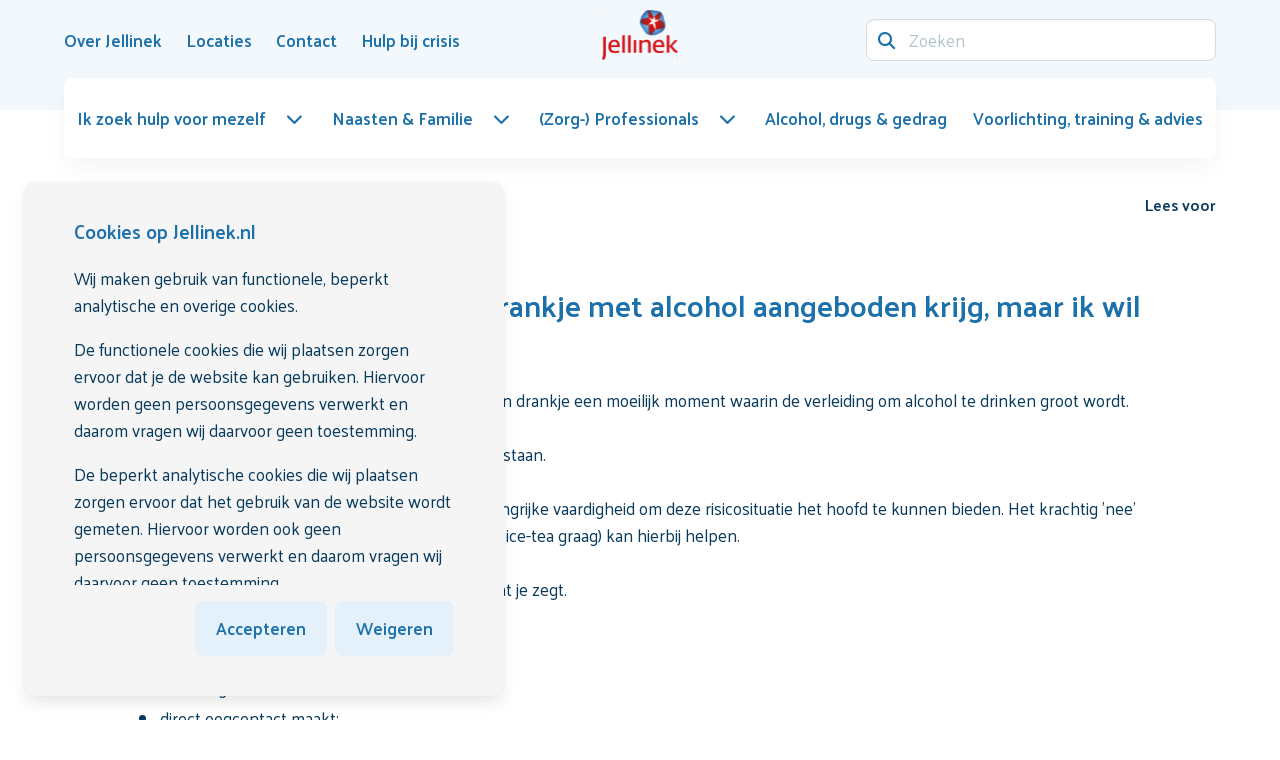

--- FILE ---
content_type: text/html; charset=utf-8
request_url: https://www.jellinek.nl/vraag-antwoord/wat-kan-ik-doen-als-ik-een-drankje-aangeboden-krijg/
body_size: 9614
content:
<!DOCTYPE html>
<html class="nojs has-navbar-fixed-top " lang="nl-nl">
<head>

    <script>

                window.dataLayer = window.dataLayer || [];
                function gtag() { dataLayer.push(arguments); }

                gtag('consent', 'default', {
                    'functionality_storage': 'granted',
                    'security_storage': 'granted',
                    'personalization_storage': 'denied',
                    'ad_storage': 'denied',
                    'ads_data_redaction': 'true',
                    'ad_user_data': 'denied',
                    'ad_personalization': 'denied',
                    'analytics_storage': 'granted'
                });
    </script>
        <!-- Google Tag Manager -->
        <script>
            (function (w, d, s, l, i) {
            w[l] = w[l] || []; w[l].push({
            'gtm.start':
            new Date().getTime(), event: 'gtm.js'
            }); var f = d.getElementsByTagName(s)[0],
            j = d.createElement(s), dl = l != 'dataLayer' ? '&l=' + l : ''; j.async = true; j.src =
            'https://www.googletagmanager.com/gtm.js?id=' + i + dl; f.parentNode.insertBefore(j, f);
            })(window, document, 'script', 'dataLayer', 'GTM-PJL6CQ');</script>
        <!-- End Google Tag Manager -->

    <meta charset="utf-8">
    <meta name="viewport" content="width=device-width, initial-scale=1.0">
    <meta http-equiv="X-UA-Compatible" content="IE=Edge">

    <link rel="apple-touch-icon" sizes="152x152" href="/favicons/Jellinek/apple-touch-icon.png">
    <link rel="icon" type="image/png" sizes="32x32" href="/favicons/Jellinek/favicon-32x32.png">
    <link rel="icon" type="image/png" sizes="16x16" href="/favicons/Jellinek/favicon-16x16.png">
    <link rel="manifest" href="/favicons/Jellinek/site.webmanifest">
    <link rel="mask-icon" color="#cb2b33" href="/favicons/Jellinek/safari-pinned-tab.svg">
    <link rel="shortcut icon" href="/favicons/Jellinek/favicon.ico">
    <meta name="msapplication-TileColor" content="#cb2b33">
    <meta name="msapplication-config" content="/favicons/Jellinek/browserconfig.xml">
    <meta name="theme-color" content="#ffffff">
    <meta name="node" content="8989" />

    <style>
    html {
        transition: opacity 300ms ease;
    }

        html.nojs {
            opacity: 0;
            visibility: hidden;
        }
</style>

<link rel="preconnect" href="https://fonts.googleapis.com">
<link rel="preconnect" crossorigin href="https://fonts.gstatic.com">
<link rel="stylesheet" href="https://fonts.googleapis.com/css2?family=Palanquin:wght@400;500;600;700&amp;display=swap">
<link rel="stylesheet" href="https://api.fontshare.com/v2/css?f[]=clash-display@200,300,400,500,600,700,1&amp;display=swap">

<noscript>
    <style>
        html.nojs {
            opacity: 1;
            visibility: visible;
        }
    </style>
</noscript>



<link rel="stylesheet" href="/dist/css/main.min.css?8d254440cb462a25c147">



<script defer src="/dist/js/main.bundle.js?8d254440cb462a25c147"></script>


<script src="https://ajax.googleapis.com/ajax/libs/jquery/3.5.1/jquery.min.js"></script>


    <meta name="robots" content="index, follow" />

        <title>Wat kan ik doen als ik een drankje met alcohol aangeboden krijg, maar ik wil niet drinken? | Jellinek</title>
        <meta name="description" content="Voor veel mensen is het aangeboden krijgen van een drankje een moeilijk moment waarin de verleiding om alcohol te drinken groot wordt.&#xA;&#xA;Uw verlangen neemt toe en u voelt zich ond" />
        <link rel="canonical" href="https://www.jellinek.nl/vraag-antwoord/wat-kan-ik-doen-als-ik-een-drankje-aangeboden-krijg/" />

            <link rel="alternate" hreflang="nl-nl" href="https://www.jellinek.nl/vraag-antwoord/wat-kan-ik-doen-als-ik-een-drankje-aangeboden-krijg/" />

        <link rel="preconnect" href="https://cdn-eu.readspeaker.com">
        <link rel="dns-prefetch" href="//cdn-eu.readspeaker.com">
        <script>
            window.rsConf = {
                general: { usePost: true }
            };
        </script>
        <script type="text/javascript" id="rs_req_Init" defer src="https://cdn-eu.readspeaker.com/script/14388/webReader/webReader.js?pids=wr&amp;notools=1"></script>
</head>
<body class="theme-jellinek page-content">
        <!-- Google Tag Manager (noscript) -->
        <div class="is-hidden is-invisible">

            <noscript>
                <iframe src="https://www.googletagmanager.com/ns.html?id=GTM-PJL6CQ"></iframe>
            </noscript>
        </div>
        <!-- End Google Tag Manager (noscript) -->

    
<header class="header">
    <nav id="navbar" class="navbar navbar--main is-fixed-top" role="navigation" aria-label="main navigation">
        <div class="container">
            <div class="navbar-brand">
                    <a class="navbar-item logo" href="/home/" title="Home" aria-label="Logo">
                        <img src="/media/beudlzyg/jellinek_logo_rgb-1-1.svg" alt="Logo" width="75" height="50">
                    </a>
                <a role="button" id="navbar-burger" class="hamburger hamburger--collapse is-hidden-desktop ml-auto"
                   aria-label="menu" aria-expanded="false" data-target="mainmenu">
                    <span class="hamburger-box">
                        <span class="hamburger-inner"></span>
                    </span>
                </a>
            </div>
            <div class="navbar-menu">
                <div class="navbar-start">
                            <a class="navbar-item has-hover" href="/over-jellinek/" >
                                <span>Over Jellinek</span>
                            </a>
                            <a class="navbar-item has-hover" href="/locaties/" >
                                <span>Locaties</span>
                            </a>
                            <a class="navbar-item has-hover" href="/contact/" >
                                <span>Contact</span>
                            </a>
                            <a class="navbar-item has-hover" href="/hulp-bij-crisis/" >
                                <span>Hulp bij crisis</span>
                            </a>
                </div>
                <div class="navbar-end">
                    <form method="GET" action="/search/" class="is-flex is-align-items-center">
                        <div class="navbar-item field has-addons">
                            <div class="control has-icons-left is-flex-grow-1">
                                <input name="q" class="input" type="search" placeholder="Zoeken">
                                <span class="icon is-small is-left">
                                    <i class="fa-solid fa-magnifying-glass"></i>
                                </span>
                            </div>
                        </div>
                    </form>
                </div>
            </div>
        </div>
        <div class="container navbar navbar--secondary">
            <div class="navbar-menu" id="mainmenu">
                <div class="navbar-start">
                        <nav class="mainmenu has-background-white is-relative">
        <ul class="mainmenu-list" id="mainmenu-list">
            <li class="is-hidden-desktop p-0 m-0 nodrill">
                <form method="GET" action="/search/" class="mainmenu-form">
                    <div class="field has-addons">
                        <div class="control has-icons-left is-flex-grow-1">
                            <input name="q" class="input" type="search" placeholder="Zoeken">
                            <span class="icon is-small is-left">
                                <i class="fa-solid fa-magnifying-glass"></i>
                            </span>
                        </div>
                    </div>
                </form>
            </li>
                    <li>
                        <a class="mainmenu-ancestorlink has-hover mainmenu-dropdownlink is-flex is-align-items-center is-justify-content-space-between is-relative is-hidden-touch " href="/ik-zoek-hulp-voor-mezelf/">
                            <span>Ik zoek hulp voor mezelf</span>
                            <span class="icon ml-4"><i class="fa-solid fa-chevron-down"></i></span>
                        </a>
                        <a href="#" class="mainmenu-ancestorlink mainmenu-drilldownlink is-flex is-justify-content-space-between is-relative is-hidden-desktop " role="button">
                            <span>Ik zoek hulp voor mezelf</span>
                            <span class="icon"><i class="fa-solid fa-chevron-right"></i></span>
                        </a>
        <ul class="mainmenu-child mainmenu-child--first has-background-white">
            <li class="is-hidden-desktop">
                <a href="#" class="mainmenu-backlink is-block" data-action="back" role="button">
                    <span class="icon has-background-primary is-rounded mr-3"><i class="fa-solid fa-arrow-left"></i></span>
                    <span>Terug</span>
                </a>
            </li>
            <li class="is-hidden-desktop">
                <a class="has-hover is-block is-flex is-justify-content-space-between is-align-items-center mainmenu-categorylink" href="/ik-zoek-hulp-voor-mezelf/">
                    <div>
                        <span>Ik zoek hulp voor mezelf</span>
                    </div>
                </a>
            </li>
            <li class="p-0 m-0 is-hidden-desktop"><hr /></li>
                    <li>
                        <a class="has-hover is-block is-flex is-justify-content-space-between is-align-items-center " href="/ik-zoek-hulp-voor-mezelf/heb-ik-een-verslaving/">
                            <div>
                                <span>Heb ik een verslaving?</span>
                                    <span class="has-text-text is-size-9 has-text-weight-medium is-hidden-touch no-hover is-block mt-2">Test je gebruik</span>
                            </div>
                        </a>
                    </li>
                    <li>
                        <a class="mainmenu-dropdownlink has-hover is-flex is-align-items-center is-justify-content-space-between is-relative is-hidden-touch " href="/ik-zoek-hulp-voor-mezelf/behandelingen/">
                            <div class="mainmenu-dropdownlink__inner">
                                <span>Behandelingen bij Jellinek</span>
                                    <span class="has-text-text is-size-9 has-text-weight-medium is-hidden-touch no-hover is-block mt-2">Wat kun je verwachten? En wat zijn wachttijden en soorten behandeling?</span>
                            </div>
                            <span class="icon ml-4"><i class="fa-solid fa-chevron-down"></i></span>
                        </a>
                        <a href="#" class="mainmenu-drilldownlink is-flex is-align-items-center is-justify-content-space-between is-relative is-hidden-desktop " role="button">
                            <span>Behandelingen bij Jellinek</span>
                            <span class="icon"><i class="fa-solid fa-chevron-right"></i></span>
                        </a>
                        <ul class="mainmenu-child mainmenu-child--second has-background-white">
                            <li class="is-hidden-desktop">
                                <a href="#" class="mainmenu-backlink is-block" data-action="back" role="button">
                                    <span class="icon has-background-primary is-rounded mr-3"><i class="fa-solid fa-arrow-left"></i></span>
                                    <span>Terug naar Ik zoek hulp voor mezelf</span>
                                </a>
                            </li>
                            <li class="is-hidden-desktop">
                                <a class="has-hover is-block is-flex is-justify-content-space-between is-align-items-center mainmenu-categorylink" href="/ik-zoek-hulp-voor-mezelf/behandelingen/">
                                    <div>
                                        <span>Behandelingen bij Jellinek</span>
                                    </div>
                                </a>
                            </li>
                            <li class="is-hidden-desktop p-0 m-0"><hr /></li>
                                <li>
                                    <a class="has-hover is-flex is-justify-content-space-between is-block " href="/ik-zoek-hulp-voor-mezelf/behandelingen/behandeltraject/">
                                        <span>Behandeltraject</span>
                                    </a>
                                </li>
                                <li>
                                    <a class="has-hover is-flex is-justify-content-space-between is-block " href="/ik-zoek-hulp-voor-mezelf/behandelingen/volwassenen/">
                                        <span>Behandelingen voor volwassenen</span>
                                    </a>
                                </li>
                                <li>
                                    <a class="has-hover is-flex is-justify-content-space-between is-block " href="/ik-zoek-hulp-voor-mezelf/behandelingen/jeugd/">
                                        <span>Behandelingen voor de jeugd</span>
                                    </a>
                                </li>
                                <li>
                                    <a class="has-hover is-flex is-justify-content-space-between is-block " href="/ik-zoek-hulp-voor-mezelf/behandelingen/wachttijden/">
                                        <span>Wachttijden</span>
                                    </a>
                                </li>
                        </ul>
                    </li>
                    <li>
                        <a class="has-hover is-block is-flex is-justify-content-space-between is-align-items-center " href="/ik-zoek-hulp-voor-mezelf/zelfstandig-minderenstoppen/">
                            <div>
                                <span>Zelfstandig minderen/stoppen</span>
                                    <span class="has-text-text is-size-9 has-text-weight-medium is-hidden-touch no-hover is-block mt-2">Jellinek Online Zelfhulp</span>
                            </div>
                        </a>
                    </li>
                <li class="is-hidden-touch is-fullwidth">
                    <a href="/aanmelding/" class="button is-primary cta is-fullwidth">
                        <span>Meld je aan voor een intake</span>
                        <span class="icon has-background-white has-text-link is-rounded ml-auto"><i class="fa-solid fa-arrow-right"></i></span>
                    </a>
                </li>
        </ul>
                    </li>
                    <li>
                        <a class="mainmenu-ancestorlink has-hover mainmenu-dropdownlink is-flex is-align-items-center is-justify-content-space-between is-relative is-hidden-touch " href="/naasten-familie/">
                            <span>Naasten &amp; Familie</span>
                            <span class="icon ml-4"><i class="fa-solid fa-chevron-down"></i></span>
                        </a>
                        <a href="#" class="mainmenu-ancestorlink mainmenu-drilldownlink is-flex is-justify-content-space-between is-relative is-hidden-desktop " role="button">
                            <span>Naasten &amp; Familie</span>
                            <span class="icon"><i class="fa-solid fa-chevron-right"></i></span>
                        </a>
        <ul class="mainmenu-child mainmenu-child--first has-background-white">
            <li class="is-hidden-desktop">
                <a href="#" class="mainmenu-backlink is-block" data-action="back" role="button">
                    <span class="icon has-background-primary is-rounded mr-3"><i class="fa-solid fa-arrow-left"></i></span>
                    <span>Terug</span>
                </a>
            </li>
            <li class="is-hidden-desktop">
                <a class="has-hover is-block is-flex is-justify-content-space-between is-align-items-center mainmenu-categorylink" href="/naasten-familie/">
                    <div>
                        <span>Naasten &amp; Familie</span>
                    </div>
                </a>
            </li>
            <li class="p-0 m-0 is-hidden-desktop"><hr /></li>
                    <li>
                        <a class="mainmenu-dropdownlink has-hover is-flex is-align-items-center is-justify-content-space-between is-relative is-hidden-touch " href="/naasten-familie/voor-partners-familie-vrienden/">
                            <div class="mainmenu-dropdownlink__inner">
                                <span>Voor partners, familie &amp; vrienden</span>
                                    <span class="has-text-text is-size-9 has-text-weight-medium is-hidden-touch no-hover is-block mt-2">Sterk Ernaast</span>
                            </div>
                            <span class="icon ml-4"><i class="fa-solid fa-chevron-down"></i></span>
                        </a>
                        <a href="#" class="mainmenu-drilldownlink is-flex is-align-items-center is-justify-content-space-between is-relative is-hidden-desktop " role="button">
                            <span>Voor partners, familie &amp; vrienden</span>
                            <span class="icon"><i class="fa-solid fa-chevron-right"></i></span>
                        </a>
                        <ul class="mainmenu-child mainmenu-child--second has-background-white">
                            <li class="is-hidden-desktop">
                                <a href="#" class="mainmenu-backlink is-block" data-action="back" role="button">
                                    <span class="icon has-background-primary is-rounded mr-3"><i class="fa-solid fa-arrow-left"></i></span>
                                    <span>Terug naar Naasten &amp; Familie</span>
                                </a>
                            </li>
                            <li class="is-hidden-desktop">
                                <a class="has-hover is-block is-flex is-justify-content-space-between is-align-items-center mainmenu-categorylink" href="/naasten-familie/voor-partners-familie-vrienden/">
                                    <div>
                                        <span>Voor partners, familie &amp; vrienden</span>
                                    </div>
                                </a>
                            </li>
                            <li class="is-hidden-desktop p-0 m-0"><hr /></li>
                                <li>
                                    <a class="has-hover is-flex is-justify-content-space-between is-block " href="/naasten-familie/voor-partners-familie-vrienden/naastenraad/">
                                        <span>Naastenraad</span>
                                    </a>
                                </li>
                                <li>
                                    <a class="has-hover is-flex is-justify-content-space-between is-block " href="/naasten-familie/voor-partners-familie-vrienden/familievertrouwenspersoon/">
                                        <span>Familievertrouwenspersoon</span>
                                    </a>
                                </li>
                        </ul>
                    </li>
                    <li>
                        <a class="has-hover is-block is-flex is-justify-content-space-between is-align-items-center " href="/naasten-familie/voor-kinderen/">
                            <div>
                                <span>Voor kinderen</span>
                                    <span class="has-text-text is-size-9 has-text-weight-medium is-hidden-touch no-hover is-block mt-2">KOPP/KOV</span>
                            </div>
                        </a>
                    </li>
                    <li>
                        <a class="has-hover is-block is-flex is-justify-content-space-between is-align-items-center " href="/naasten-familie/voor-ouders/">
                            <div>
                                <span>Voor ouders</span>
                                    <span class="has-text-text is-size-9 has-text-weight-medium is-hidden-touch no-hover is-block mt-2">Jellinek Jeugdpreventie</span>
                            </div>
                        </a>
                    </li>
        </ul>
                    </li>
                    <li>
                        <a class="mainmenu-ancestorlink has-hover mainmenu-dropdownlink is-flex is-align-items-center is-justify-content-space-between is-relative is-hidden-touch " href="/zorg-professionals/">
                            <span>(Zorg-) Professionals</span>
                            <span class="icon ml-4"><i class="fa-solid fa-chevron-down"></i></span>
                        </a>
                        <a href="#" class="mainmenu-ancestorlink mainmenu-drilldownlink is-flex is-justify-content-space-between is-relative is-hidden-desktop " role="button">
                            <span>(Zorg-) Professionals</span>
                            <span class="icon"><i class="fa-solid fa-chevron-right"></i></span>
                        </a>
        <ul class="mainmenu-child mainmenu-child--first has-background-white">
            <li class="is-hidden-desktop">
                <a href="#" class="mainmenu-backlink is-block" data-action="back" role="button">
                    <span class="icon has-background-primary is-rounded mr-3"><i class="fa-solid fa-arrow-left"></i></span>
                    <span>Terug</span>
                </a>
            </li>
            <li class="is-hidden-desktop">
                <a class="has-hover is-block is-flex is-justify-content-space-between is-align-items-center mainmenu-categorylink" href="/zorg-professionals/">
                    <div>
                        <span>(Zorg-) Professionals</span>
                    </div>
                </a>
            </li>
            <li class="p-0 m-0 is-hidden-desktop"><hr /></li>
                    <li>
                        <a class="mainmenu-dropdownlink has-hover is-flex is-align-items-center is-justify-content-space-between is-relative is-hidden-touch " href="/zorg-professionals/verwijzers/">
                            <div class="mainmenu-dropdownlink__inner">
                                <span>Verwijzers</span>
                                    <span class="has-text-text is-size-9 has-text-weight-medium is-hidden-touch no-hover is-block mt-2">Ondersteuning voor huisartsen, praktijkondersteuners en andere verwijzers</span>
                            </div>
                            <span class="icon ml-4"><i class="fa-solid fa-chevron-down"></i></span>
                        </a>
                        <a href="#" class="mainmenu-drilldownlink is-flex is-align-items-center is-justify-content-space-between is-relative is-hidden-desktop " role="button">
                            <span>Verwijzers</span>
                            <span class="icon"><i class="fa-solid fa-chevron-right"></i></span>
                        </a>
                        <ul class="mainmenu-child mainmenu-child--second has-background-white">
                            <li class="is-hidden-desktop">
                                <a href="#" class="mainmenu-backlink is-block" data-action="back" role="button">
                                    <span class="icon has-background-primary is-rounded mr-3"><i class="fa-solid fa-arrow-left"></i></span>
                                    <span>Terug naar (Zorg-) Professionals</span>
                                </a>
                            </li>
                            <li class="is-hidden-desktop">
                                <a class="has-hover is-block is-flex is-justify-content-space-between is-align-items-center mainmenu-categorylink" href="/zorg-professionals/verwijzers/">
                                    <div>
                                        <span>Verwijzers</span>
                                    </div>
                                </a>
                            </li>
                            <li class="is-hidden-desktop p-0 m-0"><hr /></li>
                                <li>
                                    <a class="has-hover is-flex is-justify-content-space-between is-block " href="/zorg-professionals/verwijzers/patient-aanmelden/">
                                        <span>Pati&#xEB;nt aanmelden</span>
                                    </a>
                                </li>
                                <li>
                                    <a class="has-hover is-flex is-justify-content-space-between is-block " href="/zorg-professionals/verwijzers/aanmelding-met-spoed/">
                                        <span>Aanmelding met spoed</span>
                                    </a>
                                </li>
                                <li>
                                    <a class="has-hover is-flex is-justify-content-space-between is-block " href="/zorg-professionals/verwijzers/behandelaanbod-jellinek/">
                                        <span>Behandelaanbod Jellinek</span>
                                    </a>
                                </li>
                                <li>
                                    <a class="has-hover is-flex is-justify-content-space-between is-block " href="/zorg-professionals/verwijzers/deskundigheidsbevordering-preventieaanbod/">
                                        <span>Deskundigheidsbevordering &amp; preventieaanbod</span>
                                    </a>
                                </li>
                                <li>
                                    <a class="has-hover is-flex is-justify-content-space-between is-block " href="/zorg-professionals/verwijzers/hulp-bij-signaleren/">
                                        <span>Hulp bij signaleren</span>
                                    </a>
                                </li>
                                <li>
                                    <a class="has-hover is-flex is-justify-content-space-between is-block " href="/zorg-professionals/verwijzers/consultatie-advies/">
                                        <span>Consultatie &amp; advies</span>
                                    </a>
                                </li>
                        </ul>
                    </li>
                    <li>
                        <a class="has-hover is-block is-flex is-justify-content-space-between is-align-items-center " href="/zorg-professionals/ander-type-professionals/">
                            <div>
                                <span>Andere type professionals</span>
                                    <span class="has-text-text is-size-9 has-text-weight-medium is-hidden-touch no-hover is-block mt-2">Ondersteuning bij de omgang met risicovol middelengebruik in de praktijk</span>
                            </div>
                        </a>
                    </li>
        </ul>
                    </li>
                    <li>
                        <a class="mainmenu-ancestorlink has-hover is-flex is-align-items-center is-justify-content-space-between is-block " href="/alcohol-drugs-gedrag/">
                            <span>Alcohol, drugs &amp; gedrag</span>
                        </a>
                    </li>
                    <li>
                        <a class="mainmenu-ancestorlink has-hover is-flex is-align-items-center is-justify-content-space-between is-block " href="/voorlichting-training-advies/">
                            <span>Voorlichting, training &amp; advies</span>
                        </a>
                    </li>
            <li class="is-hidden-desktop p-0 m-0 nodrill"><hr /></li>
                <li class="is-hidden-desktop nodrill">
                    <a class="is-flex is-align-items-center is-justify-content-space-between is-block" href="/over-jellinek/">
                        <span>Over Jellinek</span>
                    </a>
                </li>
                <li class="is-hidden-desktop nodrill">
                    <a class="is-flex is-align-items-center is-justify-content-space-between is-block" href="/locaties/">
                        <span>Locaties</span>
                    </a>
                </li>
                <li class="is-hidden-desktop nodrill">
                    <a class="is-flex is-align-items-center is-justify-content-space-between is-block" href="/contact/">
                        <span>Contact</span>
                    </a>
                </li>
                <li class="is-hidden-desktop nodrill">
                    <a class="is-flex is-align-items-center is-justify-content-space-between is-block" href="/hulp-bij-crisis/">
                        <span>Hulp bij crisis</span>
                    </a>
                </li>
            <li class="is-hidden-desktop p-0 m-0 nodrill"><hr /></li>
                <li class="is-hidden-desktop p-0 m-0 nodrill">
                    <div class="dropdown is-clickable is-hidden-desktop">
                        <div class="dropdown-trigger">
                            <button class="button" aria-haspopup="true" aria-controls="dropdown-language">
                                <span class="icon">
                                    <img src="/svg/socials_language/Dutch.svg" width="20" height="20" alt="NL Flag" />
                                </span>
                                <span>NL</span>
                                <span class="icon has-text-link is-small">
                                    <i class="fa-solid fa-chevron-down" aria-hidden="true"></i>
                                </span>
                            </button>
                        </div>
                        <div class="dropdown-menu" id="dropdown-language" role="menu">
                            <div class="dropdown-content is-clipped">
                                    <a href="#" class="dropdown-item is-flex is-align-items-center ">
                                        <span class="icon mr-1">
                                            <img src="/svg/socials_language/English.svg" width="20" height="20" alt="EN" />
                                        </span>
                                        <span class="mr-2">EN</span>
                                    </a>
                                    <a href="/vraag-antwoord/wat-kan-ik-doen-als-ik-een-drankje-aangeboden-krijg/" class="dropdown-item is-flex is-align-items-center is-active">
                                        <span class="icon mr-1">
                                            <img src="/svg/socials_language/Dutch.svg" width="20" height="20" alt="NL" />
                                        </span>
                                        <span class="mr-2">NL</span>
                                            <span class="icon has-text-link ml-auto">
                                                <i class="fa-solid fa-check"></i>
                                            </span>
                                    </a>
                                    <a href="#" class="dropdown-item is-flex is-align-items-center ">
                                        <span class="icon mr-1">
                                            <img src="/svg/socials_language/Arabic.svg" width="20" height="20" alt="AR" />
                                        </span>
                                        <span class="mr-2">AR</span>
                                    </a>
                                    <a href="#" class="dropdown-item is-flex is-align-items-center ">
                                        <span class="icon mr-1">
                                            <img src="/svg/socials_language/Turkish.svg" width="20" height="20" alt="TR" />
                                        </span>
                                        <span class="mr-2">TR</span>
                                    </a>
                            </div>
                        </div>
                    </div>
                </li>
        </ul>
    </nav>


                </div>
            </div>
        </div>
    </nav>
</header>


    <main id="maincontent">
        





<section class="section-breadcrumb">
    <div class="container">
        <div class="columns is-mobile is-vcentered">
            <div class="column">
                
    <nav class="breadcrumb has-arrow-separator" aria-label="breadcrumbs">
        <ul itemscope itemtype="https://schema.org/BreadcrumbList">
                <li itemprop="itemListElement" itemscope itemtype="https://schema.org/ListItem">
                    <a href="https://www.jellinek.nl/" itemprop="item" title="Vraag-antwoord">
                        <span class="icon breadcrumb__home is-hidden-touch">
                            <i class="fa-solid fa-house"></i>
                        </span>
                            <meta itemprop="name" content="Vraag-antwoord" />

                    </a>
                    <meta itemprop="position" content="1" />
                </li>
                <li itemprop="itemListElement" itemscope itemtype="https://schema.org/ListItem">
                    <a href="https://www.jellinek.nl/vraag-antwoord/" itemprop="item" class="has-hover" title="Vraag-antwoord">
                        <span class="icon has-background-primary is-rounded mr-2 is-hidden-desktop">
                            <i class="fa-solid fa-chevron-left"></i>
                        </span>
                        <span class="breadcrumb__text is-size-9 is-hidden-touch" itemprop="name">Vraag-antwoord</span>
                        <span class="breadcrumb__text is-hidden-desktop is-size-9">Terug</span>

                    </a>
                    <meta itemprop="position" content="2" />
                </li>
                <li itemprop="itemListElement" itemscope itemtype="https://schema.org/ListItem" class="is-hidden">
                    <a href="https://www.jellinek.nl/vraag-antwoord/wat-kan-ik-doen-als-ik-een-drankje-aangeboden-krijg/" itemprop="item">
                        <span class="breadcrumb__text" itemprop="name">Wat kan ik doen als ik een drankje met alcohol aangeboden krijg, maar ik wil niet drinken?</span>

                    </a>
                    <meta itemprop="position" content="3" />
                </li>
        </ul>
    </nav>

            </div>
            <div class="column is-narrow">
                
<div class="columns is-mobile is-justify-content-end">
        <div class="column is-narrow">
            <div id="readspeaker_button1" class="rs_skip rsbtn rs_preserve">
                <a rel="nofollow" class="rsbtn_play" title="Laat de tekst voorlezen met ReadSpeaker webReader" href="https://app-eu.readspeaker.com/cgi-bin/rsent?customerid=14388&amp;lang=nl_nl&amp;readid=maincontent&amp;url=https://www.jellinek.nl/vraag-antwoord/wat-kan-ik-doen-als-ik-een-drankje-aangeboden-krijg/">
                    <span class="rsbtn_left rsimg rspart"><span class="rsbtn_text"><span>Lees voor</span></span></span>
                    <span class="rsbtn_right rsimg rsplay rspart"></span>
                </a>
            </div>
        </div>
</div>

            </div>
        </div>
    </div>
</section>





<section id="wat-kan-ik-doen-als-ik-een-drankje-met-alcohol-aangeboden-krijg-maar-ik-wil-niet-drinken-11f4" class="section widget widget-text ">
    <div class="container-clipped">
        
    <h1 class="title is-2 widget-striped-title widget-title">Wat kan ik doen als ik een drankje met alcohol aangeboden krijg, maar ik wil niet drinken?</h1>

            <div class="content has-questionnaire-score">
                Voor veel mensen is het aangeboden krijgen van een drankje een moeilijk moment waarin de verleiding om alcohol te drinken groot wordt.<br><br>Uw verlangen neemt toe en u voelt zich onder druk staan.<br><br>Het leren omgaan met deze sociale druk is een belangrijke vaardigheid om deze risicosituatie het hoofd te kunnen bieden. Het krachtig 'nee' zeggen en het meteen noemen van alternatief (een ice-tea graag) kan hierbij helpen.<br><br>Bij 'nee zeggen' gaat het erom hoe je het zegt en wat je zegt.<br><br>Bij hoe je het zegt, is het belangrijk dat je:
<ul>
 	<li>snel reageert;</li>
 	<li>direct oogcontact maakt;</li>
 	<li>met een duidelijke en niet aarzelende stem spreekt.</li>
</ul>
Om snel en direct te reageren moet je een aantal antwoorden paraat hebben. Je moet dus ook weten wat je gaat zeggen.<br><br>Bij wat je zegt is het dus belangrijk dat je:
<ul>
 	<li>allereerst 'nee' zegt;</li>
 	<li>excuses en vage antwoorden vermijdt;</li>
 	<li>duidelijk aangeeft wat je wel wil drinken;</li>
 	<li>(in het geval de ander blijft aandringen) duidelijk vraagt of de ander daarmee op wil houden;</li>
 	<li>van gespreksonderwerp verandert om discussies te vermijden.</li>
</ul>
Deze antwoorden kan je van tevoren al oefenen. Je kan jezelf dus voorbereiden op de situatie waar je 'nee' gaat zeggen. Je kan dit alleen oefenen, maar ook in een rollenspel met iemand anders.<br><br>Meer hulp nodig? Doe dan de <a href="/zelfhulp/">online zelfhulp</a> op deze site of <a href="/meld-je-aan-voor-een-intake/">meld je aan voor een intake</a>.<br><br>&nbsp;<br><br>Versie: juni 2020
            </div>
    </div>
</section>



    </main>

    
<footer class="footer">
        <div class="footer-section healthcard-section">
            
<div class="container">
    <div class="columns is-mobile is-multiline is-vcentered">
            <div class="column is-12-mobile content mb-0 healthcard-column healthcard-column--text">
                <p>Jellinek is een <a rel="noopener" href="/over-jellinek/kwaliteit-van-zorg/topggz/" target="_blank" title="TOPGGz">TopGGZ</a> instelling. Cliënten beoordelen ons met een 8,7 op <a rel="noopener" href="/over-jellinek/kwaliteit-van-zorg/" target="_blank" title="Kwaliteit van zorg">Zorgkaart Nederland</a></p>
            </div>
            <div class="column is-narrow healthcard-column">
                <img src="/media/o3ka0x5m/2022_keurmerk-topggz-erkend_rgb-1.svg" alt="Logo" width="60" height="60">
            </div>
            <div class="column is-narrow healthcard-column">
                <div class="healthcard">
                    <div class="healthcard-score"><strong>8,7</strong></div>
                </div>
            </div>
    </div>
</div>
        </div>
    
    <div class="footer-section footer-section--contact">
        <div class="container">
            <div class="columns">
                <div class="column">
                        <h2 class="title is-3 has-text-white">Op zoek naar hulp voor jezelf of iemand in je omgeving?</h2>
                        <p>Wij helpen je graag bij het vinden van de juiste hulp.</p>
                </div>
                    <div class="column is-narrow">
                        <div class="buttons">
                                    <a href="tel:0885051220" class="button is-primary footer-section--contact__button" >
                                        <span>
                                                <span class="icon"><i class="fa-solid fa-phone"></i></span>
                                            <span>Bel 088 505 1220 (13u - 17u)</span>
                                        </span>
                                        <span class="icon has-background-white has-text-link is-rounded ml-3"><i class="fa-solid fa-arrow-right"></i></span>
                                    </a>
                                    <a href="/contact/" class="button is-secondary footer-section--contact__button" >
                                        <span>
                                            <span>Stuur een bericht</span>
                                        </span>
                                        <span class="icon has-background-primary is-rounded ml-3"><i class="fa-solid fa-arrow-right"></i></span>
                                    </a>
                        </div>
                    </div>
            </div>
        </div>
    </div>
    <div class="footer-section footer-section--navigation is-size-9">
        <div class="container">
            <div class="columns is-vcentered">
                <div class="column is-flex is-align-items-center is-flex-wrap-wrap footer-section--navigation__column">
                    <span class="icon is-small mr-1"><i class="fa-regular fa-copyright"></i></span>
                    <span class="mr-1">2026</span>
                        <div class="footer-section--navigation__rte"><p>Jellinek | Onderdeel van <a href="https://arkin.nl/" title="Arkin Website">Stichting Arkin</a></p></div>
                </div>
                    <div class="column is-narrow is-flex content footer-section--navigation__quicklinks mb-0">
                            <a href="/disclaimer/" class="has-text-white has-text-weight-normal is-size-9">Disclaimer</a>
                            <a href="/privacyverklaring/" class="has-text-white has-text-weight-normal is-size-9">Privacyverklaring</a>
                            <a href="/cookiebeleid/" class="has-text-white has-text-weight-normal is-size-9">Cookiebeleid</a>
                    </div>
                    <div class="column is-narrow footer-section--navigation__column">
                        <div class="buttons">
                                    <a href="https://www.facebook.com/jellinek.nl/" class="button is-small is-link" title="Facebook"  target=&quot;_blank&quot;>
                                        <span class="icon"><i class="fa-brands fa-facebook-f fa-lg"></i></span>
                                    </a>
                                    <a href="https://www.instagram.com/jellinek.verslavingszorg/" class="button is-small is-link" title="Instagram"  target=&quot;_blank&quot;>
                                        <span class="icon"><i class="fa-brands fa-instagram fa-lg"></i></span>
                                    </a>
                                    <a href="https://nl.linkedin.com/company/jellinek" class="button is-small is-link" title="LinkedIn"  target=&quot;_blank&quot;>
                                        <span class="icon"><i class="fa-brands fa-linkedin-in fa-lg"></i></span>
                                    </a>
                                    <a href="https://www.youtube.com/user/DeJellinek" class="button is-small is-link" title="YouTube"  target=&quot;_blank&quot;>
                                        <span class="icon"><i class="fa-brands fa-youtube fa-lg"></i></span>
                                    </a>
                                    <a href="https://twitter.com/ggz_jellinek?lang=en" class="button is-small is-link" title="Twitter"  target=&quot;_blank&quot;>
                                        <span class="icon"><i class="fa-brands fa-x-twitter fa-lg"></i></span>
                                    </a>
                        </div>
                    </div>
            </div>
        </div>
    </div>
</footer>


    <div class="popup is-flex is-justify-content-space-between is-flex-wrap-wrap">
        

        

<div class="cookie">
    <div class="cookie-consent box has-background-light mb-0 is-hidden--soft">
        <div class="cookie-content">
                <h3 class="title is-4">Cookies op Jellinek.nl</h3>

                <div class="block content">
                    <p>Wij maken gebruik van functionele, beperkt analytische en overige cookies.&nbsp;</p>
<p>De functionele cookies die wij plaatsen zorgen ervoor dat je de website kan gebruiken. Hiervoor worden geen persoonsgegevens verwerkt en daarom vragen wij daarvoor geen toestemming. &nbsp;</p>
<p>De beperkt analytische cookies die wij plaatsen zorgen ervoor dat het gebruik van de website wordt gemeten. Hiervoor worden ook geen persoonsgegevens verwerkt en daarom vragen wij daarvoor geen toestemming. &nbsp;</p>
<p>De overige cookies die worden geplaatst zijn voor het afspelen van de video's. Wij vragen jouw toestemming omdat jouw persoonsgegevens (IP-adres, browsergegevens, type besturingssysteem, schermresolutie, apparaat kenmerken, bezoekgedrag, locatie gegevens en eventuele accountinformatie) worden verwerkt op het moment dat de video's afspelen.&nbsp;</p>
<p>Wij delen deze persoonsgegevens met 2 partners (Youtube en Vimeo) zodat de video's op onze website kunnen worden afgespeeld. Wanneer je dat niet wilt, kun je deze toestemming weigeren. Dat betekent echter dat je de video’s niet op onze website kunt bekijken. &nbsp;</p>
<p>Je kunt je toestemming altijd intrekken/wijzigen via de zwevende knop die altijd linksonder in beeld is.&nbsp;</p>
<p>Voor een uitgebreide uitleg over onze cookies, kun je ons <a rel="noopener" href="/cookiebeleid/" target="_blank" title="Cookiebeleid">cookiebeleid</a> raadplegen. &nbsp;</p>
<p>Een uitgebreide uitleg over de verwerking van persoonsgegevens, lees je in onze <a rel="noopener" href="/privacyverklaring/" target="_blank" title="Privacyverklaring">privacyverklaring</a>.&nbsp;</p>
                </div>
        </div>
        <div class="buttons is-justify-content-flex-end is-flex-shrink-0">
            <button class="button cookie-choice is-secondary" data-consent="true">
                <span>Accepteren</span>
            </button>

                <button class="button cookie-choice is-secondary" data-consent="false">
                    <span>Weigeren</span>
                </button>
        </div>
    </div>

    <button class="cookie-toggle button is-primary px-5 is-hidden--soft">
        <span class="icon"><i class="fa-solid fa-cookie"></i></span>
    </button>
</div>
    </div>

        <link rel="preconnect" href="https://cdn.jsdelivr.net">
        <link rel="dns-prefetch" href="//cdn.jsdelivr.net">
        <script src="https://cdn.jsdelivr.net/gh/elmahio/elmah.io.javascript@latest/dist/elmahio.min.js"></script>
        <script>
            var log = new Elmahio({
                apiKey: '03a7b080afa548f2b772be4fce9db7da',
                logId: '00757e9b-8119-4a1f-a774-3f9357891326',
            });
        </script>

    <script src="/App_Plugins/UmbracoForms/Assets/promise-polyfill/dist/polyfill.min.js?v=13.5.0" type="application/javascript"></script><script src="/App_Plugins/UmbracoForms/Assets/aspnet-client-validation/dist/aspnet-validation.min.js?v=13.5.0" type="application/javascript"></script>


    <script type="application/ld+json">
        {"@context":"https://schema.org","@type":"Organization","@id":"https://www.jellinek.nl/#organization","name":"Jellinek","url":"https://www.jellinek.nl","sameAs":[],"telephone":"","location":{"@type":"MedicalBusiness","@id":"https://www.jellinek.nl/#location","name":"Jellinek","address":{"@type":"PostalAddress","streetAddress":"","addressLocality":"","postalCode":"","addressCountry":""}}}
    </script>

    
</body>
</html>
